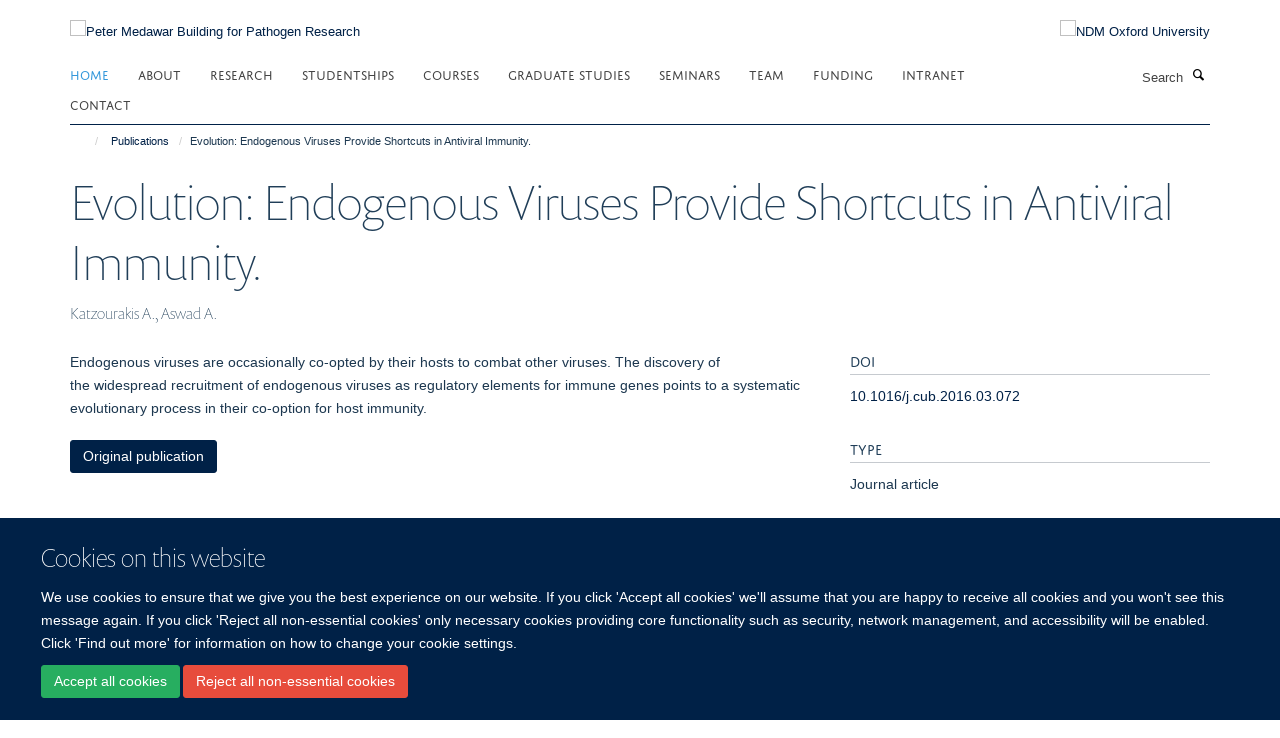

--- FILE ---
content_type: text/html;charset=utf-8
request_url: https://www.medawar.ox.ac.uk/publications/625654
body_size: 10516
content:
<!doctype html>
<html xmlns="http://www.w3.org/1999/xhtml" lang="en" xml:lang="en">

    <head><base href="https://www.medawar.ox.ac.uk/publications/625654/" />
        <meta charset="utf-8" />
        <meta name="viewport" content="width=device-width, initial-scale=1.0" />
        <meta name="apple-mobile-web-app-capable" content="yes" />
        <meta name="apple-mobile-web-app-title" content="Haiku" />
        
        <meta http-equiv="Content-Type" content="text/html; charset=utf-8" /><meta name="citation_title" content="Evolution: Endogenous Viruses Provide Shortcuts in Antiviral Immunity." /><meta name="citation_author" content="Katzourakis A." /><meta name="citation_author" content="Aswad A." /><meta name="citation_publication_date" content="2016/05/23" /><meta name="citation_journal_title" content="Curr Biol" /><meta name="citation_volume" content="26" /><meta name="citation_firstpage" content="R427" /><meta name="citation_lastpage" content="R429" /><meta content="Endogenous viruses are occasionally co-opted by their hosts to combat other viruses. The discovery of the widespread recruitment of endogenous viruses as regulatory elements for immune genes points to a systematic evolutionary process in their co-option for host immunity." name="description" /><meta name="og:title" content="Evolution: Endogenous Viruses Provide Shortcuts in Antiviral Immunity." /><meta name="og:description" content="Endogenous viruses are occasionally co-opted by their hosts to combat other viruses. The discovery of the widespread recruitment of endogenous viruses as regulatory elements for immune genes points to a systematic evolutionary process in their co-option for host immunity." /><meta name="og:url" content="https://www.medawar.ox.ac.uk/publications/625654" /><meta name="twitter:card" content="summary" /><meta name="twitter:title" content="Evolution: Endogenous Viruses Provide Shortcuts in Antiviral Immunity." /><meta name="twitter:description" content="Endogenous viruses are occasionally co-opted by their hosts to combat other viruses. The discovery of the widespread recruitment of endogenous viruses as regulatory elements for immune genes points to a systematic evolutionary process in their co-option for host immunity." /><meta name="generator" content="Plone - http://plone.org" /><meta itemprop="url" content="https://www.medawar.ox.ac.uk/publications/625654" /><title>Evolution: Endogenous Viruses Provide Shortcuts in Antiviral Immunity. — Peter Medawar Building for Pathogen Research</title>
        
        
        
        
        
    <link rel="stylesheet" type="text/css" media="screen" href="https://www.medawar.ox.ac.uk/portal_css/Turnkey%20Theme/resourcecollective.cookielawcookielaw-cachekey-f24b6f53ef4511c0b7abd8b330b7e381.css" /><link rel="stylesheet" type="text/css" href="https://www.medawar.ox.ac.uk/portal_css/Turnkey%20Theme/themebootstrapcssselect2-cachekey-f95825288e2c3d1f0f1e70cf92342c6c.css" /><link rel="stylesheet" type="text/css" href="https://www.medawar.ox.ac.uk/portal_css/Turnkey%20Theme/themebootstrapcssmagnific.popup-cachekey-5d0ccdf1fd2b430d3e757771365f3ed1.css" /><link rel="stylesheet" type="text/css" media="screen" href="https://www.medawar.ox.ac.uk/portal_css/Turnkey%20Theme/resourcecollective.covercsscover-cachekey-1c6bdea8d45bbbb8b5840acd635e0fd5.css" /><link rel="stylesheet" type="text/css" media="screen" href="https://www.medawar.ox.ac.uk/portal_css/Turnkey%20Theme/resourcehaiku.coveroverlays-cachekey-7d0e19a449aa9e5349e61e197e45b7fb.css" /><link rel="stylesheet" type="text/css" href="https://www.medawar.ox.ac.uk/portal_css/Turnkey%20Theme/resourcehaiku.coverhaiku.chooser-cachekey-431d37d88fe754ec97734a6ae92b5337.css" /><link rel="stylesheet" type="text/css" href="https://www.medawar.ox.ac.uk/portal_css/Turnkey%20Theme/resourcehaiku.widgets.imagehaiku.image.widget-cachekey-684429df524372c3d13b170bda930e70.css" /><link rel="stylesheet" type="text/css" media="screen" href="https://www.medawar.ox.ac.uk/++resource++haiku.core.vendor/prism.min.css" /><link rel="canonical" href="https://www.medawar.ox.ac.uk/publications/625654" /><link rel="search" href="https://www.medawar.ox.ac.uk/@@search" title="Search this site" /><link rel="shortcut icon" type="image/x-icon" href="https://www.medawar.ox.ac.uk/images/logos/favicon_16x16?v=e6cb4840-f7a3-11f0-be55-c7bc867cde1e" /><link rel="apple-touch-icon" href="https://www.medawar.ox.ac.uk/images/logos/favicon_apple?v=e6cb4841-f7a3-11f0-be55-c7bc867cde1e" /><script type="text/javascript" src="https://www.medawar.ox.ac.uk/portal_javascripts/Turnkey%20Theme/resourcecollective.cookielawcookielaw_disabler-cachekey-5b9d31f7fb03e3f5f59247b1ff5eb1d9.js"></script><script type="text/javascript" src="https://www.medawar.ox.ac.uk/portal_javascripts/Turnkey%20Theme/themebootstrapjsvendorrespond-cachekey-9bdfa64e45815d8866b55c4e8cca01bb.js"></script><script type="text/javascript" src="https://www.medawar.ox.ac.uk/portal_javascripts/Turnkey%20Theme/resourceplone.app.jquery-cachekey-f87536bc77ecb5801180ee08acf83510.js"></script><script type="text/javascript" src="https://www.medawar.ox.ac.uk/portal_javascripts/Turnkey%20Theme/++theme++bootstrap/js/vendor/bootstrap.js"></script><script type="text/javascript" src="https://www.medawar.ox.ac.uk/portal_javascripts/Turnkey%20Theme/themebootstrapjspluginsvendorjquery.trunk8-cachekey-294449f1f599f9ec8801194f9b79aab9.js"></script><script type="text/javascript" src="https://www.medawar.ox.ac.uk/portal_javascripts/Turnkey%20Theme/plone_javascript_variables-cachekey-8931fba9caccfa65abe51dd7e1c0d3b6.js"></script><script type="text/javascript" src="https://www.medawar.ox.ac.uk/portal_javascripts/Turnkey%20Theme/resourceplone.app.jquerytools-cachekey-9c03e5f43df91f5a1eeaa07570b47b03.js"></script><script type="text/javascript" src="https://www.medawar.ox.ac.uk/portal_javascripts/Turnkey%20Theme/mark_special_links-cachekey-b04237e7ca5b8f98f892c6829895d7e4.js"></script><script type="text/javascript" src="https://www.medawar.ox.ac.uk/portal_javascripts/Turnkey%20Theme/resourceplone.app.discussion.javascriptscomments-cachekey-ad9e12108f796be630235a1f41556d35.js"></script><script type="text/javascript" src="https://www.medawar.ox.ac.uk/portal_javascripts/Turnkey%20Theme/themebootstrapjspluginsvendorselect2-cachekey-7a1126afcaf91616c9b690d6aa06e02f.js"></script><script type="text/javascript" src="https://www.medawar.ox.ac.uk/portal_javascripts/Turnkey%20Theme/++theme++bootstrap/js/plugins/vendor/jquery.html5-placeholder-shim.js"></script><script type="text/javascript" src="https://www.medawar.ox.ac.uk/portal_javascripts/Turnkey%20Theme/++theme++bootstrap/js/vendor/hammer.js"></script><script type="text/javascript" src="https://www.medawar.ox.ac.uk/portal_javascripts/Turnkey%20Theme/themebootstrapjspluginshaikujquery.navigation-portlets-cachekey-747d1c3af2820ab1c210aa11f980e89e.js"></script><script type="text/javascript" src="https://www.medawar.ox.ac.uk/portal_javascripts/Turnkey%20Theme/themebootstrapjspluginsvendormasonry-cachekey-c294b3209b3500c413aa2172da759632.js"></script><script type="text/javascript" src="https://www.medawar.ox.ac.uk/portal_javascripts/Turnkey%20Theme/themebootstrapjspluginsvendorimagesloaded-cachekey-b75266c6f74f07ea85e0dc3088f2b258.js"></script><script type="text/javascript" src="https://www.medawar.ox.ac.uk/portal_javascripts/Turnkey%20Theme/++theme++bootstrap/js/plugins/vendor/jquery.lazysizes.js"></script><script type="text/javascript" src="https://www.medawar.ox.ac.uk/portal_javascripts/Turnkey%20Theme/++theme++bootstrap/js/plugins/vendor/jquery.magnific.popup.js"></script><script type="text/javascript" src="https://www.medawar.ox.ac.uk/portal_javascripts/Turnkey%20Theme/themebootstrapjspluginsvendorjquery.toc-cachekey-730f80801d7230e4afa5873cc8eeae5f.js"></script><script type="text/javascript" src="https://www.medawar.ox.ac.uk/portal_javascripts/Turnkey%20Theme/++theme++bootstrap/js/turnkey-various.js"></script><script type="text/javascript" src="https://www.medawar.ox.ac.uk/portal_javascripts/Turnkey%20Theme/resourcecollective.coverjsmain-cachekey-a040337c46feeec23bb2e9e483ce298a.js"></script><script type="text/javascript" src="https://www.medawar.ox.ac.uk/portal_javascripts/Turnkey%20Theme/resourcehaiku.feedback.jsjquery.validate-cachekey-878ad73ffe00016105aadc717a969a9a.js"></script><script type="text/javascript" src="https://www.medawar.ox.ac.uk/portal_javascripts/Turnkey%20Theme/resourcecollective.cookielawcookielaw_banner-cachekey-3cf12795b83ae7dd0921c93abf265c60.js"></script><script type="text/javascript">
        jQuery(function($){
            if (typeof($.datepicker) != "undefined"){
              $.datepicker.setDefaults(
                jQuery.extend($.datepicker.regional[''],
                {dateFormat: 'mm/dd/yy'}));
            }
        });
        </script><script async="" src="https://www.googletagmanager.com/gtag/js?id=UA-51607598-1"></script><script>
  window.dataLayer = window.dataLayer || [];
  function gtag(){dataLayer.push(arguments);}
  gtag('js', new Date());

  gtag('config', 'UA-51607598-1', { 'anonymize_ip': true });
  gtag('config', 'G-KVLHF4XC20');
  gtag('config', 'G-LT1657LG5M');
</script><script async="" src="https://www.googletagmanager.com/gtag/js?id=G-Z90B03Y6YT"></script><script>
window.dataLayer = window.dataLayer || [];
function gtag(){dataLayer.push(arguments);}
gtag('js', new Date());
gtag('config', 'G-Z90B03Y6YT');
</script>
    <link href="https://www.medawar.ox.ac.uk/++theme++sublime-oxy-blue/screen.css" rel="stylesheet" />
  
    <link href="https://www.medawar.ox.ac.uk/++theme++sublime-oxy-blue/style.css" rel="stylesheet" />
  <style type="text/css" class="extra-css" id="global-extra-css">@import url("https://tools.ndm.ox.ac.uk/haiku_css/general.css");

#primary-logo img, .logo-secondary, .logo-footer {
    max-height: 110px;
    max-width: 100%;
}</style></head>

    <body class="template-view portaltype-publication site-Plone section-publications subsection-625654 userrole-anonymous no-toolbar mount-036" dir="ltr"><div id="cookienotification">

    <div class="container">
    
        <div class="row">
        
            <div class="col-md-12">
                <h2>
                    Cookies on this website
                </h2>
                
            </div>
        
            <div class="col-md-12">
                <p>
                    We use cookies to ensure that we give you the best experience on our website. If you click 'Accept all cookies' we'll assume that you are happy to receive all cookies and you won't see this message again. If you click 'Reject all non-essential cookies' only necessary cookies providing core functionality such as security, network management, and accessibility will be enabled. Click 'Find out more' for information on how to change your cookie settings.
                </p>
                
            </div>
    
            <div class="col-md-12">
                <a class="btn btn-success cookie-continue" href="https://www.medawar.ox.ac.uk/@@enable-cookies?&amp;came_from=https://www.medawar.ox.ac.uk/publications/625654">Accept all cookies</a>
                <a class="btn btn-danger cookie-disable" href="https://www.medawar.ox.ac.uk/@@disable-cookies?came_from=https://www.medawar.ox.ac.uk/publications/625654">Reject all non-essential cookies</a>
                
            </div> 
            
        </div>
    
    </div>
     
</div><div id="site-wrapper" class="container-fluid">

            <div class="modal fade" id="modal" tabindex="-1" role="dialog" aria-hidden="true"></div>

            

            

            <div id="site-header" class="container">

                <div id="site-status"></div>

                

                <header class="row">
                    <div class="col-xs-10 col-sm-6">
                        <a id="primary-logo" title="Peter Medawar Building for Pathogen Research" href="https://www.medawar.ox.ac.uk"><img src="https://www.medawar.ox.ac.uk/images/logos/medawar-pathogen-research-logo" alt="Peter Medawar Building for Pathogen Research" /></a>
                    </div>
                    <div class="col-sm-6 hidden-xs">
                        <div class="heading-spaced">
                            <div id="site__secondary-logo">
                                
        <a href="http://www.ndm.ox.ac.uk/" title="NDM Oxford University" target="_blank" rel="noopener"><img src="https://www.medawar.ox.ac.uk/images/logos/ndm-oxford-logo-110px" alt="NDM Oxford University" class="img-responsive logo-secondary" /></a>
    
                            </div>
                            <div id="site-actions">

        <ul class="list-unstyled list-inline text-right">
    
            
    
            
                
                    <li id="siteaction-sitemap">
                        <a href="https://www.medawar.ox.ac.uk/sitemap" title="" accesskey="3">Site Map</a>
                    </li>
                
            
            
                
                    <li id="siteaction-accessibility">
                        <a href="https://www.medawar.ox.ac.uk/accessibility" title="" accesskey="0">Accessibility</a>
                    </li>
                
            
            
                
                    <li id="siteaction-contact">
                        <a href="https://www.medawar.ox.ac.uk/about/contact-us" title="" accesskey="9">Contact</a>
                    </li>
                
            
            
                
                    <li id="siteaction-cookie-policy">
                        <a href="https://www.medawar.ox.ac.uk/cookies" title="" accesskey="">Cookies</a>
                    </li>
                
            
            
                
                    <li id="siteaction-login">
                        <a href="https://www.medawar.ox.ac.uk/Shibboleth.sso/Login?target=https://www.medawar.ox.ac.uk/shibboleth_loggedin?came_from=https://www.medawar.ox.ac.uk/publications/625654" title="" accesskey="">Log in</a>
                    </li>
                
            
    
        </ul>
    </div>
                        </div>
                    </div>
                    <div class="col-xs-2 visible-xs">
                        <a href="#mmenu" role="button" class="btn btn-default" aria-label="Toggle menu">
                            <i class="glyphicon glyphicon-menu"></i>
                        </a>
                    </div>
                </header>

                <nav role="navigation">
                    <div class="row">
                        <div class="col-sm-10">
                            <div id="site-bar" class="collapse navbar-collapse">

	    <ul class="nav navbar-nav">

            

	            <li class="dropdown active" id="portaltab-index_html">
	                <a href="https://www.medawar.ox.ac.uk" title="" data-toggle="">Home</a>
                    
	            </li>

            
            

	            <li class="dropdown" id="portaltab-about">
	                <a href="https://www.medawar.ox.ac.uk/about" title="" data-toggle="" data-hover="dropdown">About</a>
                    <ul class="dropdown-menu" role="menu">
                        
                            <li>
                                <a href="https://www.medawar.ox.ac.uk/about/sir-peter-medawar" title="">Sir Peter Medawar</a>
                            </li>
                        
                        
                            <li>
                                <a href="https://www.medawar.ox.ac.uk/about/jobs" title="">Jobs and Vacancies</a>
                            </li>
                        
                        
                            <li>
                                <a href="/news" title="">Latest news and events</a>
                            </li>
                        
                        
                            <li>
                                <a href="https://www.medawar.ox.ac.uk/about/shared-cytometry-facility" title="">Shared Cytometry Facility</a>
                            </li>
                        
                    </ul>
	            </li>

            
            

	            <li class="dropdown" id="portaltab-research">
	                <a href="https://www.medawar.ox.ac.uk/research" title="" data-toggle="">Research</a>
                    
	            </li>

            
            

	            <li class="dropdown" id="portaltab-dphil-studentships">
	                <a href="https://www.medawar.ox.ac.uk/dphil-studentships" title="" data-toggle="" data-hover="dropdown">Studentships</a>
                    <ul class="dropdown-menu" role="menu">
                        
                            <li>
                                <a href="https://www.medawar.ox.ac.uk/dphil-studentships/dphil-project" title="">DPhil Project</a>
                            </li>
                        
                        
                            <li>
                                <a href="https://www.medawar.ox.ac.uk/dphil-studentships/funding-programs" title="">Funding Programmes</a>
                            </li>
                        
                    </ul>
	            </li>

            
            

	            <li class="dropdown" id="portaltab-medawar-courses">
	                <a href="https://www.medawar.ox.ac.uk/medawar-courses" title="" data-toggle="">Courses</a>
                    
	            </li>

            
            

	            <li class="dropdown" id="portaltab-graduate-studies">
	                <a href="https://www.medawar.ox.ac.uk/graduate-studies" title="" data-toggle="">Graduate Studies</a>
                    
	            </li>

            
            

	            <li class="dropdown" id="portaltab-seminars-1">
	                <a href="https://www.medawar.ox.ac.uk/seminars-1" title="" data-toggle="">Seminars</a>
                    
	            </li>

            
            

	            <li class="dropdown" id="portaltab-team">
	                <a href="https://www.medawar.ox.ac.uk/team" title="" data-toggle="">Team</a>
                    
	            </li>

            
            

	            <li class="dropdown" id="portaltab-funding-bodies">
	                <a href="https://www.medawar.ox.ac.uk/funding-bodies" title="" data-toggle="">Funding</a>
                    
	            </li>

            
            

	            <li class="dropdown" id="portaltab-internal">
	                <a href="https://www.medawar.ox.ac.uk/internal" title="" data-toggle="" data-hover="dropdown">Intranet</a>
                    <ul class="dropdown-menu" role="menu">
                        
                            <li>
                                <a href="https://unioxfordnexus.sharepoint.com/sites/CLME-ExperimentalMedicineDivision" title="">Experimental Medicine Division SharePoint</a>
                            </li>
                        
                        
                            <li>
                                <a href="https://www.medawar.ox.ac.uk/internal/contacts" title="">Contacts</a>
                            </li>
                        
                        
                            <li>
                                <a href="https://services.it.ox.ac.uk/Service/business-systems-and-administration-support/Health%20and%20Safety%20Incident%20Reporting%20and%20Investigation%20System" title="">IRIS - Health and Safety reporting</a>
                            </li>
                        
                        
                            <li>
                                <a href="https://www.medawar.ox.ac.uk/internal/branded-templates-and-logos" title="">Branded templates and logos</a>
                            </li>
                        
                        
                            <li>
                                <a href="https://www.medawar.ox.ac.uk/internal/weekly-wip-1" title="">Weekly WiP</a>
                            </li>
                        
                        
                            <li>
                                <a href="https://www.medawar.ox.ac.uk/internal/phlebotomy-at-the-pmb" title="">Phlebotomy at the PMB</a>
                            </li>
                        
                        
                            <li>
                                <a href="https://www.medawar.ox.ac.uk/internal/sustainability" title="">Sustainability</a>
                            </li>
                        
                        
                            <li>
                                <a href="https://www.medawar.ox.ac.uk/internal/dont-forget" title="">Research checklist</a>
                            </li>
                        
                        
                            <li>
                                <a href="https://www.medawar.ox.ac.uk/internal/resources" title="">Resources</a>
                            </li>
                        
                        
                            <li>
                                <a href="https://www.medawar.ox.ac.uk/internal/policies-1" title="">Policies</a>
                            </li>
                        
                        
                            <li>
                                <a href="https://www.medawar.ox.ac.uk/internal/new-to-oxford" title="">New to Oxford</a>
                            </li>
                        
                    </ul>
	            </li>

            
            

	            <li class="dropdown" id="portaltab-contact">
	                <a href="https://www.medawar.ox.ac.uk/contact" title="" data-toggle="">Contact</a>
                    
	            </li>

            

            

	    </ul>

    </div>
                        </div>
                        <div class="col-sm-2">
                            <form action="https://www.medawar.ox.ac.uk/@@search" id="site-search" class="form-inline" role="form">
                                <div class="input-group">
                                    <label class="sr-only" for="SearchableText">Search</label>
                                    <input type="text" class="form-control" name="SearchableText" id="SearchableText" placeholder="Search" />
                                    <span class="input-group-btn">
                                        <button class="btn" type="submit" aria-label="Search"><i class="glyphicon-search"></i></button>
                                    </span>
                                </div>
                            </form>
                        </div>
                    </div>
                </nav>

                <div class="container">
                    <div class="row">
                        <div class="col-md-12">
                            <ol class="breadcrumb" id="site-breadcrumbs"><li><a title="Home" href="https://www.medawar.ox.ac.uk"><span class="glyphicon glyphicon-home"></span></a></li><li><a href="https://www.medawar.ox.ac.uk/publications">Publications</a></li><li class="active">Evolution: Endogenous Viruses Provide Shortcuts in Antiviral Immunity.</li></ol>
                        </div>
                    </div>
                </div>

            </div>

            <div id="content" class="container ">

                            

                            

            

        <div itemscope="" itemtype="http://schema.org/Thing">

            <meta itemprop="url" content="https://www.medawar.ox.ac.uk/publications/625654" />

            
                <div id="above-page-header">
    

</div>
            

            
                
                
                    
                        <div class="page-header">
                            <div class="row">
                                    
                                <div class="col-xs-12 col-sm-12">
                                    
                                    
                                        <h1>
                                            <span itemprop="name">Evolution: Endogenous Viruses Provide Shortcuts in Antiviral Immunity.</span>
                                            <small>
                                                
                                            </small>
                                        </h1>
                                    
                                    
                                    
                    <div id="below-page-title">
</div>
                    <h5 style="margin:10px 0">Katzourakis A., Aswad A.</h5>
                
                                    
                                </div>
                                    
                                
                                            
                            </div>
                        </div>
                    
                    
                    
                    
                 
            

            
                <div id="below-page-header"></div>
            

            
                <div id="above-page-content"></div>
            

            
                <div class="row">
        
                    <div id="site-content" class="col-sm-8">

                        

                            
                                
                            

                            
                                
                            

                            
                                
                                    
                                
                            
            
                            <div class="row">
                                <div id="site-content-body" class="col-sm-12">
            
                                    
                
                    
                    
                    <div class="row">
                        <div class="col-sm-4">
                            
                        </div>
                        <div class="col-sm-12">
                           <p style="margin-top:0">Endogenous viruses are occasionally co-opted by their hosts to combat other viruses. The discovery of the widespread recruitment of endogenous viruses as regulatory elements for immune genes points to a systematic evolutionary process in their co-option for host immunity.</p>
                        </div>
                    </div>
                
                                    
                                </div>
            
                                
            
                            </div>
            
                            
                    <p>
                        
                        <a role="button" title="Original publication" class="btn btn-default" target="_blank" rel="noopener" href="http://doi.org/10.1016/j.cub.2016.03.072">Original publication</a>
                        
                    </p>

                    
                
                        
        
                    </div>
        
                    <div class="site-sidebar col-sm-4">
        
                        <div id="aside-page-content"></div>
              
                        

                    
                        <h5 class="publication-lead">DOI</h5>
                        <p>
                            <a href="http://doi.org/10.1016/j.cub.2016.03.072" target="_blank" rel="noopener">10.1016/j.cub.2016.03.072</a>
                        </p>
                    

                    
                        <h5 class="publication-lead">Type</h5>
                        <p>Journal article</p>
                    

                    
                        <h5 class="publication-lead">Journal</h5>
                        <p>Curr Biol</p>
                    

                    

                    

                    

                    
                        <h5 class="publication-lead">Publication Date</h5>
                        <p>23/05/2016</p>
                    

                    
                        <h5 class="publication-lead">Volume</h5>
                        <p>26</p>
                    

                    
                        <h5 class="publication-lead">Pages</h5>
                        <p>
                            R427
                            -
                            R429
                        </p>
                    

                    

                    

                    
                        <div class="content-box">
                            <h5 class="publication-lead">Keywords</h5>
                            <p>Antiviral Agents, Humans, Viruses</p>
                        </div>
                    

                
        
                    </div>
        
                </div>
            

            
                <div id="below-page-content"></div>
            
            
        </div>

    

        
                        </div>

            <footer id="site-footer" class="container" itemscope="" itemtype="http://schema.org/WPFooter">
        <hr />
        





    <div class="row" style="margin-bottom:20px">

        <div class="col-md-4">
            
        </div>

        <div class="col-md-8">
            
                <div id="site-copyright">
                    ©
                    2026
                    Peter Medawar Building for Pathogen Research, University of Oxford, South Parks Road, Oxford, OX1 3SY
                </div>
            
            
                <ul id="footer-nav" class="list-inline">
                    
                        <li>
                            <a href=" /sitemap" rel="noopener">Sitemap </a>
                        </li>
                    
                    
                        <li>
                            <a href=" /cookies" rel="noopener">Cookies </a>
                        </li>
                    
                    
                        <li>
                            <a href=" http://www.ox.ac.uk/legal" target="_blank" rel="noopener">Copyright </a>
                        </li>
                    
                    
                        <li>
                            <a href=" /accessibility-statement" rel="noopener">Accessibility </a>
                        </li>
                    
                    
                        <li>
                            <a href=" https://www.ndm.ox.ac.uk/privacy-policy" target="_blank" rel="noopener">Privacy Policy </a>
                        </li>
                    
                    
                        <li>
                            <a href=" https://compliance.admin.ox.ac.uk/submit-foi" target="_blank" rel="noopener">Freedom of Information </a>
                        </li>
                    
                    
                        <li>
                            <a href=" https://unioxfordnexus.sharepoint.com/sites/CLME-HUB-NuffieldDepartmentofMedicine" target="_blank" rel="noopener">Intranet </a>
                        </li>
                    
                </ul>
            
        </div>
    </div>





    <div id="site-actions-footer" class="visible-xs-block" style="margin:20px 0">

        <ul class="list-unstyled list-inline text-center">

            
                
                    <li id="siteaction-sitemap">
                        <a href="https://www.medawar.ox.ac.uk/sitemap" title="Site Map" accesskey="3">Site Map</a>
                    </li>
                
            
            
                
                    <li id="siteaction-accessibility">
                        <a href="https://www.medawar.ox.ac.uk/accessibility" title="Accessibility" accesskey="0">Accessibility</a>
                    </li>
                
            
            
                
                    <li id="siteaction-contact">
                        <a href="https://www.medawar.ox.ac.uk/about/contact-us" title="Contact" accesskey="9">Contact</a>
                    </li>
                
            
            
                
                    <li id="siteaction-cookie-policy">
                        <a href="https://www.medawar.ox.ac.uk/cookies" title="Cookies" accesskey="">Cookies</a>
                    </li>
                
            
            
                
                    <li id="siteaction-login">
                        <a href="https://www.medawar.ox.ac.uk/Shibboleth.sso/Login?target=https://www.medawar.ox.ac.uk/shibboleth_loggedin?came_from=https://www.medawar.ox.ac.uk/publications/625654" title="Log in" accesskey="">Log in</a>
                    </li>
                
            

        </ul>
    </div>









    </footer>

        </div><div id="haiku-mmenu">

            <nav id="mmenu" data-counters="true" data-searchfield="true" data-title="Menu" data-search="true">
                <ul>
                    <li>


    <a href="https://www.medawar.ox.ac.uk/front-page" class="state-published" title="">
        <span>Home</span>
    </a>

</li>
<li>


    <a href="https://www.medawar.ox.ac.uk/about" class="state-published" title="">
        <span>About</span>
    </a>

<ul>
<li>


    <a href="https://www.medawar.ox.ac.uk/about/sir-peter-medawar" class="state-published" title="">
        <span>Sir Peter Medawar</span>
    </a>

</li>
<li>


    <a href="https://www.medawar.ox.ac.uk/about/jobs" class="state-published" title="">
        <span>Jobs and Vacancies</span>
    </a>

</li>
<li>


    <a href="/news" class="state-published" title="">
        <span>Latest news and events</span>
    </a>

</li>
<li>


    <a href="https://www.medawar.ox.ac.uk/about/shared-cytometry-facility" class="state-published" title="">
        <span>Shared Cytometry Facility</span>
    </a>

</li>

</ul>
</li>
<li>


    <a href="https://www.medawar.ox.ac.uk/research" class="state-published" title="Compellingly cultivate out-of-the-box functionalities through efficient systems. Seamlessly myocardinate accurate infrastructures vis-a-vis cutting-edge metrics.">
        <span>Research</span>
    </a>

<ul>
<li>


    <a href="https://www.medawar.ox.ac.uk/research" class="state-published" title="">
        <span>Research Home</span>
    </a>

</li>
<li>


    <a href="https://www.medawar.ox.ac.uk/research/covid-research" class="state-published" title="The team at the Peter Medawar Building have been busy during the pandemic. Read on to find out more about what we have been doing.">
        <span>COVID Research</span>
    </a>

</li>
<li>


    <a href="https://www.medawar.ox.ac.uk/research/ndm-research-groups" class="state-published" title="Research groups within the Nuffield Department of Medicine">
        <span>NDM Research Groups</span>
    </a>

<ul>
<li>


    <a href="https://www.medawar.ox.ac.uk/research/ndm-research-groups/ansari" class="state-published" title="">
        <span>Ansari Group</span>
    </a>

</li>
<li>


    <a href="https://www.medawar.ox.ac.uk/research/research-groups/barnes-group" class="state-published" title="I lead an established research group with a  focus on T  cell immunology relevant to gut and liver disease, and I seek to translate laboratory and clinical findings through to human experimental medicine studies.">
        <span>Barnes Group</span>
    </a>

</li>
<li>


    <a href="https://www.cghr.ox.ac.uk/research/tropical-immunology" class="state-published" title="My research uses expertise in microbiology and immunology in tropical countries to address key questions that advance treatment of bacterial infection and vaccine discovery.">
        <span>Dunachie Group</span>
    </a>

</li>
<li>


    <a href="https://www.medawar.ox.ac.uk/research/research-groups/frater-group" class="state-published" title="John gained a MRC Clinician Scientist Award to work at Oxford University researching HIV evolution and strategies for HIV eradication. He is currently the scientific lead and co-chair of ‘CHERUB’, (Collaborative HIV Eradication of Reservoirs: UK BRC), an NIHR-supported collaboration dedicated to finding a cure for HIV infection. He also works as an Honorary Consultant Physician at the John Radcliffe Hospital in Oxford.">
        <span>Frater Group</span>
    </a>

</li>
<li>


    <a href="https://www.medawar.ox.ac.uk/research/research-groups/goulder-group" class="state-published" title="For the past 20 years our group has been based in the Peter Medawar Building for Pathogen Research at the University of Oxford, where our primary research focus has been the South African HIV epidemic. To this end we are involved in multiple studies in KwaZulu-Natal province, South Africa, the area of highest HIV prevalence in the country, along with Kimberly in the Northern Cape.">
        <span>Goulder Group</span>
    </a>

</li>
<li>


    <a href="https://www.medawar.ox.ac.uk/research/research-groups/klenerman-group" class="state-published" title="Infectious diseases such as HIV, hepatitis B and C, affect hundreds of millions of people worldwide. Our group works on the immune response to these infections, focusing on both the host and the pathogen. As there is currently no vaccine to prevent hepatitis C infection, many of our projects have addressed aspects of chronic hepatitis C virus (HCV) infection and vaccine responses. In addition, our group also looks at a range of viruses and bacteria.">
        <span>Klenerman Group</span>
    </a>

</li>
<li>


    <a href="https://www.medawar.ox.ac.uk/research/ndm-research-groups/wang-group" class="state-published" title="">
        <span>Wang Group</span>
    </a>

</li>

</ul>
</li>
<li>


    <a href="https://www.medawar.ox.ac.uk/research/tropical-medicine-research-groups" class="state-published" title="">
        <span>Tropical Medicine Research Groups</span>
    </a>

<ul>
<li>


    <a href="https://www.tropicalmedicine.ox.ac.uk/team/proochista-ariana" class="state-published" title="Professor Proochista Ariana is course director for the MSc in International Health and Tropical Medicine">
        <span>Ariana Group</span>
    </a>

</li>
<li>


    <a href="https://www.cghr.ox.ac.uk/research/health-systems-collaborative" class="state-published" title="Mike English is a UK trained paediatrician who has worked in Kenya for over 20 years supported by a series of Wellcome fellowships.">
        <span>English Group</span>
    </a>

</li>
<li>


    <a href="https://www.cghr.ox.ac.uk/research/africa-oxford-initiative" class="state-published" title="Kevin Marsh is a Professor of Tropical Medicine at the University of Oxford and senior advisor at the African Academy of Sciences.">
        <span>Marsh (Kevin) Group</span>
    </a>

</li>
<li>


    <a href="https://www.cghr.ox.ac.uk/research/tropical-immunology" class="state-published" title="My research uses expertise in microbiology and immunology in tropical countries to address key questions that advance treatment of bacterial infection and vaccine discovery.">
        <span>Dunachie Group</span>
    </a>

</li>
<li>


    <a href="https://www.medawar.ox.ac.uk/research/tropical-medicine-research-groups/aguas-group" class="state-published" title="">
        <span>Aguas Group</span>
    </a>

</li>
<li>


    <a href="https://www.medawar.ox.ac.uk/research/tropical-medicine-research-groups/atuire-group" class="state-published" title="">
        <span>Atuire Group</span>
    </a>

</li>

</ul>
</li>
<li>


    <a href="https://www.medawar.ox.ac.uk/research/zoology-research-groups" class="state-published" title="">
        <span>Biology Research Groups</span>
    </a>

<ul>
<li>


    <a href="https://www.biology.ox.ac.uk/people/dr-nuno-faria" class="state-published" title="The Faria group aims to determine the impact of ecological and epidemiological drivers on the historical spread of rapidly evolving viruses across spatial scales, mobility networks and social groups, and to incorporate metrics of human movement to infer present patterns of virus diversity and transmission.">
        <span>Faria Group</span>
    </a>

</li>
<li>


    <a href="https://www.eeid.ox.ac.uk/Welcome" class="state-published" title="Sunetra's main area of interest is the evolution of diversity in pathogens, with particular reference to the infectious disease agents that are responsible for malaria, influenza and bacterial meningitis.">
        <span>Gupta Group</span>
    </a>

</li>
<li>


    <a href="https://www.paleovirologylab.com/" class="state-published" title="Aris' research interests include viral evolution, genome evolution, and mobile genetic element evolution. This research is primarily focussed on studying the long term evolutionary biology of viruses.">
        <span>Katzourakis Group</span>
    </a>

</li>
<li>


    <a href="https://maidenlab.zoo.ox.ac.uk/" class="state-published" title="The Maiden group is a group of scientists and clinicians committed to reducing the global impact of bacterial infectious diseases.">
        <span>Maiden Group</span>
    </a>

</li>
<li>


    <a href="https://www.zoo.ox.ac.uk/people/professor-angela-mclean-frs#/" class="state-published" title="Angela's research interests lie in the use of mathematical models to aid our understanding of the evolution and spread of infectious agents. This encompasses modelling of the dynamics of infections and immune responses within individual hosts as well as models of the spread of infections from one host to another.">
        <span>McLean Group</span>
    </a>

</li>
<li>


    <a href="http://evolve.zoo.ox.ac.uk/Evolve/Home.html" class="state-published" title="Oliver investigates the evolutionary and ecological dynamics of infectious diseases, particularly rapidly-evolving viruses. He also develops new methods of genetic analysis based on phylogenetic, phylodynamic and population genetic theory.">
        <span>Pybus Group</span>
    </a>

</li>
<li>


    <a href="https://www.zoo.ox.ac.uk/people/dr-adrian-smith#/" class="state-published" title="Adrian's research is focussed on understanding the basis of immunity to infectious challenge and includes studies of immune mechanisms that operate in different vertebrate species (particularly birds and mammals).">
        <span>Smith Group</span>
    </a>

</li>
<li>


    <a href="https://www.biology.ox.ac.uk/people/rachel-tanner#tab-3888756" class="state-published" title="Rachel's research takes a One Health approach to tackling tuberculosis in humans and cattle, with a focus on vaccine design and evaluation. Current interests include immune mechanisms/correlates of protection, characterising functional antibody responses following vaccination, and novel antigen discovery.">
        <span>Tanner Group</span>
    </a>

</li>

</ul>
</li>

</ul>
</li>
<li>


    <a href="https://www.medawar.ox.ac.uk/dphil-studentships" class="state-published" title="">
        <span>Studentships</span>
    </a>

<ul>
<li>


    <a href="https://www.medawar.ox.ac.uk/dphil-studentships/dphil-project" class="state-published" title="">
        <span>DPhil Project</span>
    </a>

</li>
<li>


    <a href="https://www.medawar.ox.ac.uk/dphil-studentships/funding-programs" class="state-published" title="">
        <span>Funding Programmes</span>
    </a>

</li>

</ul>
</li>
<li>


    <a href="https://www.medawar.ox.ac.uk/medawar-courses" class="state-published" title="">
        <span>Courses</span>
    </a>

<ul>
<li>


    <a href="https://www.medawar.ox.ac.uk/medawar-courses/medawar-courses" class="state-published" title="">
        <span>Medawar Courses</span>
    </a>

</li>

</ul>
</li>
<li>


    <a href="https://www.medawar.ox.ac.uk/graduate-studies" class="state-published" title="">
        <span>Graduate Studies</span>
    </a>

<ul>
<li>


    <a href="https://www.ndm.ox.ac.uk/graduate-studies" class="state-published" title="">
        <span>Graduate Studies</span>
    </a>

</li>

</ul>
</li>
<li>


    <a href="https://www.medawar.ox.ac.uk/seminars-1" class="state-published" title="">
        <span>Seminars</span>
    </a>

<ul>
<li>


    <a href="https://www.medawar.ox.ac.uk/seminars-1/seminars" class="state-published" title="">
        <span>Seminars</span>
    </a>

</li>

</ul>
</li>
<li>


    <a href="https://www.medawar.ox.ac.uk/team" class="state-published" title="">
        <span>Team</span>
    </a>

</li>
<li>


    <a href="https://www.medawar.ox.ac.uk/funding-bodies" class="state-published" title="">
        <span>Funding</span>
    </a>

<ul>
<li>


    <a href="https://www.medawar.ox.ac.uk/funding-bodies/funding-bodies" class="state-published" title="">
        <span>Funding Bodies</span>
    </a>

</li>

</ul>
</li>
<li>


    <a href="https://www.medawar.ox.ac.uk/internal" class="state-published" title="">
        <span>Intranet</span>
    </a>

<ul>
<li>


    <a href="https://unioxfordnexus.sharepoint.com/sites/CLME-ExperimentalMedicineDivision" class="state-published" title="Useful information about the Medical Science Division and resources for staff">
        <span>Experimental Medicine Division SharePoint</span>
    </a>

</li>
<li>


    <a href="https://www.medawar.ox.ac.uk/internal/contacts" class="state-published" title="If you have any problems, or are unsure about anything, this list of key contacts should be able to help">
        <span>Key contacts</span>
    </a>

</li>
<li>


    <a href="https://services.it.ox.ac.uk/Service/business-systems-and-administration-support/Health%20and%20Safety%20Incident%20Reporting%20and%20Investigation%20System" class="state-published" title="University of Oxford’s tool for reporting and investigating health and safety, or environmental incidents.">
        <span>IRIS - Health and Safety reporting</span>
    </a>

</li>
<li>


    <a href="https://www.medawar.ox.ac.uk/internal/branded-templates-and-logos" class="state-published" title="">
        <span>Branded templates and logos</span>
    </a>

</li>
<li>


    <a href="https://www.medawar.ox.ac.uk/internal/weekly-wip-1" class="state-published" title="The PMB Weekly WiP gives staff and students working in the PMB an opportunity to share what they have been working on.&#13;&#10;&#13;&#10;Meetings take place every Tuesday at 12.00">
        <span>Weekly WiP</span>
    </a>

</li>
<li>


    <a href="https://www.medawar.ox.ac.uk/internal/phlebotomy-at-the-pmb" class="state-published" title="The PMB provides a volunteer run phlebotomy service. If you need blood samples for your project, find out how here.">
        <span>Phlebotomy at the PMB</span>
    </a>

</li>
<li>


    <a href="https://www.medawar.ox.ac.uk/internal/sustainability" class="state-published" title="The PMB is committed to reducing it's environmental impact, we have formed a Sustainability Committee to help achieve this">
        <span>Sustainability</span>
    </a>

<ul>
<li>


    <a href="https://sustainability.admin.ox.ac.uk/home" class="state-published" title="">
        <span>Oxford University Sustainability Resources</span>
    </a>

</li>
<li>


    <a href="https://www.medawar.ox.ac.uk/internal/sustainability/office-sustainability" class="state-published" title="Tips for every office user to help reduce our carbon footprint and resource usage">
        <span>Office sustainability</span>
    </a>

</li>
<li>


    <a href="https://www.medawar.ox.ac.uk/internal/sustainability/lab-sustainability" class="state-published" title="Sustainable lab processes in place at the PMB">
        <span>Lab sustainability</span>
    </a>

</li>

</ul>
</li>
<li>


    <a href="https://www.medawar.ox.ac.uk/internal/dont-forget" class="state-published" title="A list of things you need to do before you start working with us, or if the materials you work with change over the course of your research">
        <span>Research checklist</span>
    </a>

</li>
<li>


    <a href="https://www.medawar.ox.ac.uk/internal/resources" class="state-published" title="Useful resources to help you in your work">
        <span>Resources</span>
    </a>

</li>
<li>


    <a href="https://www.medawar.ox.ac.uk/internal/policies-1" class="state-published" title="Important policies for you to be aware of, both at a University level and Building level. Click the drop-down for more information">
        <span>Policies</span>
    </a>

<ul>
<li>


    <a href="https://www.medawar.ox.ac.uk/internal/policies-1/uni-policies" class="state-published" title="Important University policies you should become familiar with">
        <span>University Policies</span>
    </a>

</li>
<li>


    <a href="https://www.medawar.ox.ac.uk/internal/policies-1/out-of-hours-working" class="state-published" title="Information for staff wishing to work in the PMB outside of normal working hours (8am - 5pm Monday to Friday excluding Bank Holidays and building closures).">
        <span>Out of Hours Working</span>
    </a>

</li>
<li>


    <a href="https://www.medawar.ox.ac.uk/internal/policies-1/fire-safety" class="state-published" title="Information regarding what to do if you find a fire in the building or if you hear the fire alarm">
        <span>Fire Safety</span>
    </a>

</li>
<li>


    <a href="https://www.medawar.ox.ac.uk/internal/policies-1/bomb-threat" class="state-published" title="Information regarding how to react to a bomb threat">
        <span>Bomb Threat</span>
    </a>

</li>
<li>


    <a href="https://www.ndm.ox.ac.uk/internal/information-governance/themes-and-topics/data-breaches" class="state-published" title="What to do if you have lost your laptop or hard-drive containing sensitive data">
        <span>Information security - Data breach</span>
    </a>

</li>
<li>


    <a href="https://www.medawar.ox.ac.uk/internal/policies-1/confidential-waste" class="state-published" title="What to do if you have confidential information you need to dispose of">
        <span>Confidential waste</span>
    </a>

</li>

</ul>
</li>
<li>


    <a href="https://www.medawar.ox.ac.uk/internal/new-to-oxford" class="state-published" title="Some information/ resources for those of you that are new to the area">
        <span>New to Oxford</span>
    </a>

</li>

</ul>
</li>
<li>


    <a href="https://www.medawar.ox.ac.uk/contact" class="state-published" title="">
        <span>Contact</span>
    </a>

<ul>
<li>


    <a href="https://www.medawar.ox.ac.uk/contact/contact" class="state-published" title="">
        <span>Contact</span>
    </a>

</li>

</ul>
</li>

                </ul>
            </nav>

            <script type="text/javascript">
                $(document).ready(function() {
                    var menu = $("#mmenu");
                    menu.mmenu({
                        navbar: {title: menu.data("title")},
                        counters: menu.data("counters"),
                        searchfield: menu.data("search") ? {"resultsPanel": true} : {},
                        navbars: menu.data("search") ? {"content": ["searchfield"]} : {}
                    });
                    // fix for bootstrap modals
                    // http://stackoverflow.com/questions/35038146/bootstrap-modal-and-mmenu-menu-clashing
                    $(".mm-slideout").css("z-index", "auto");
                });
            </script>

         </div>
        <script type="text/javascript">$(document).ready(function(){
    console.log('ready');
    $.getScript('https://tools.ndm.ox.ac.uk/haiku_js/general.min.js', function(data) {
        console.log('got general.min.js');
    });
});</script>
    
    
      <script type="text/javascript" src="https://www.medawar.ox.ac.uk/++resource++haiku.core.vendor/prism.min.js"></script>
    
  

    <script type="text/javascript">
        function deleteAllCookies() {
            var cookies = document.cookie.split("; ");
            for (var c = 0; c < cookies.length; c++) {
                if (!HAIKU_ALLOWED_COOKIES.some(v => cookies[c].includes(v))) {
                    var d = window.location.hostname.split(".");
                    while (d.length > 0) {    
                        var cookieBase1 = encodeURIComponent(cookies[c].split(";")[0].split("=")[0]) + '=; expires=Thu, 01-Jan-1970 00:00:01 GMT; domain=' + d.join('.') + '; path=';
                        var cookieBase2 = encodeURIComponent(cookies[c].split(";")[0].split("=")[0]) + '=; expires=Thu, 01-Jan-1970 00:00:01 GMT; domain=.' + d.join('.') + '; path=';
                        var p = location.pathname.split('/');
                        document.cookie = cookieBase1 + '/';
                        document.cookie = cookieBase2 + '/';
                        while (p.length > 0) {
                            document.cookie = cookieBase1 + p.join('/');
                            document.cookie = cookieBase2 + p.join('/');
                            p.pop();
                        };
                        d.shift();
                    }
                }
            }
        };
        if (!(document.cookie.includes('haiku_cookies_enabled'))) {
            deleteAllCookies();
        }
    </script>
    
</body>

</html>